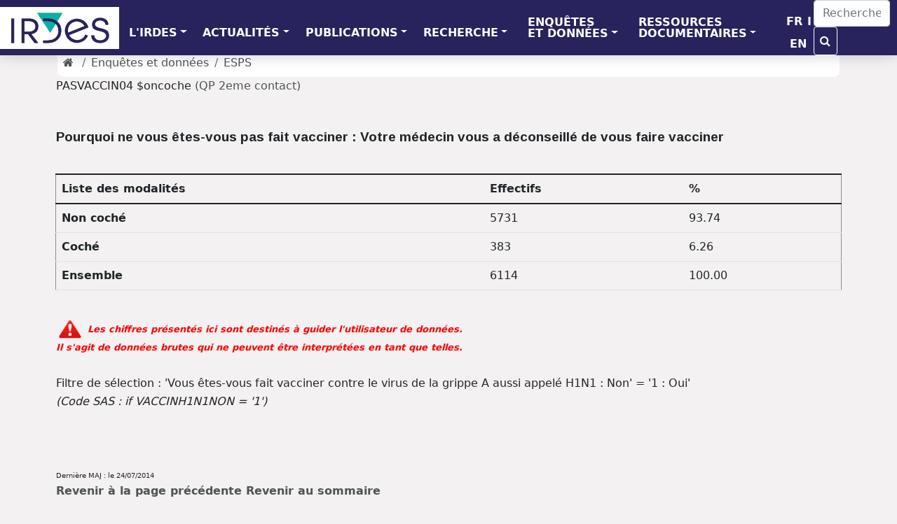

--- FILE ---
content_type: text/html; charset=UTF-8
request_url: https://www.irdes.fr/recherche/enquetes/esps-enquete-sur-la-sante-et-la-protection-sociale/dictionnaire-2010/appel2/pourquoi-ne-vous-etes-vous-pas-fait-vacciner-votre-medecin-vous-a-deconseille-vous-faire-vacciner.html
body_size: 4538
content:
<!DOCTYPE html>
<html lang="fr">
<head>
	<meta charset="ISO-8859-1">
	<meta name="viewport" content="width=device-width, initial-scale=1, shrink-to-fit=no">
	<meta name="author" content="Irdes">
	<meta name="geo.placename" content="Paris, France">
	<meta name="geo.region" content="FR-75">
	<meta name="geo.position" content="48.887125;2.343178">
	<title>ESPS 2010 - enqu&#234;te sant&#233; protection sociale - Pourquoi ne vous &#234;tes-vous pas fait vacciner : Votre m&#233;decin vous a d&#233;conseill&#233; de vous faire vacciner </title>
	<link href="../../../../../favicon.ico" rel="icon">
	<link href="https://fonts.googleapis.com/css?family=Arimo:700|PT+Sans+Narrow" rel="stylesheet"> 
	<link href="https://cdn.jsdelivr.net/npm/bootstrap@5.1.3/dist/css/bootstrap.min.css" rel="stylesheet" integrity="sha384-1BmE4kWBq78iYhFldvKuhfTAU6auU8tT94WrHftjDbrCEXSU1oBoqyl2QvZ6jIW3" crossorigin="anonymous">
	<link href="../../../../../dist/css/offcanvas.css" rel="stylesheet">
	<link href="../../../../../fonts/font-awesome-4.7.0/css/font-awesome.min.css" rel="stylesheet">
	<link href="../../../../../css/irdes.css" rel="stylesheet">
	<script type="text/javascript">
		var _gaq = _gaq || [];
		_gaq.push(['_setAccount', 'UA-8081620-1']);
		_gaq.push(['_trackPageview']);
		(function() {
		var ga = document.createElement('script'); ga.type = 'text/javascript'; ga.async = true;
		ga.src = ('https:' == document.location.protocol ? 'https://ssl' : 'http://www') + '.google-analytics.com/ga.js';
		var s = document.getElementsByTagName('script')[0]; s.parentNode.insertBefore(ga, s);
		})();
	</script>
</head>
<body class="gris">
	<nav class="navbar bandeau navbar-expand-lg navbar-light fixed-top navbar-inverse bg-inverse ">
	<button class="navbar-toggler navbar-toggler-right" type="button" data-bs-toggle="collapse" data-bs-target="#navbarsDefault" aria-controls="navbarsDefault" aria-expanded="false" aria-label="Toggle navigation">
	<span class="navbar-toggler-icon"></span>
	</button>
	<a class="navbar-brand" href="../../../../../default.html">
	<img src="../../../../../images/logo-irdes-developpe-petit.png" alt="">
	</a>
	<div class="collapse navbar-collapse" id="navbarsDefault">
		<ul class="navbar-nav mr-auto">
			<li class="nav-item dropdown menu1l">
			<a class="nav-link dropdown-toggle" href="#" id="dropdown01" data-bs-toggle="dropdown" aria-haspopup="true" aria-expanded="false">L'IRDES</a>
			<div class="dropdown-menu" aria-labelledby="dropdown01">
				<a class="dropdown-item" href="../../../../../presentation-de-l-irdes.html">Qui sommes nous ?</a>
				<div class="dropdown-divider"></div>
				<a class="dropdown-item" href="../../../../../equipe.html">&#233;quipe</a>
				<div class="dropdown-divider"></div>
				<a class="dropdown-item" href="../../../../../recherche/collaborations-internationales-et-projets-europeens.html">International</a>
			</div>
			</li>
			<li class="nav-item dropdown menu1l">
			<a class="nav-link dropdown-toggle" href="#" id="dropdown01" data-bs-toggle="dropdown" aria-haspopup="true" aria-expanded="false">ACTUALIT&Eacute;S</a>
			<div class="dropdown-menu" aria-labelledby="dropdown01">
				<a class="dropdown-item" href="../../../../../presse/lettre-d-information-de-l-irdes.htm">Lettre d'information</a>
				<div class="dropdown-divider"></div>
				<a class="dropdown-item" href="../../../../../recherche/seminaires-et-colloques-en-economie-de-la-sante.html">S&eacute;minaires et colloques</a>
				<div class="dropdown-divider"></div>
				<a class="dropdown-item" href="../../../../../presse/communiques-de-presse.html">Communiqu&eacute;s de presse</a>
				<div class="dropdown-divider"></div>
				<a class="dropdown-item" href="../../../../../recherche/publications.html">Publications</a>
				<div class="dropdown-divider"></div>
				<a class="dropdown-item" href="../../../../../documentation/produits-documentaires.html">Produits documentaires</a>
				<div class="dropdown-divider"></div>
				<a class="dropdown-item" href="../../../../../presse/3-questions-a.html">3 questions &agrave;...</a>
				<div class="dropdown-divider"></div>
				<a class="dropdown-item" href="../../../../../presse/le-graphique-du-mois.html">Graphique du mois</a>
				<div class="dropdown-divider"></div>
				<a class="dropdown-item" href="../../../../../presse/vu-sur-d-autres-sites-en-economie-de-la-sante.html">Vu sur d'autres sites</a>
				<div class="dropdown-divider"></div>
				<a class="dropdown-item" href="../../../../../recherche/poste-stage-a-pourvoir.html">Postes &agrave; pourvoir</a>
				</div>
			</li>
			<li class="nav-item dropdown menu1l">
			<a class="nav-link dropdown-toggle" href="#" id="dropdown01" data-bs-toggle="dropdown" aria-haspopup="true" aria-expanded="false">PUBLICATIONS</a>
			<div class="dropdown-menu" aria-labelledby="dropdown01">
				<a class="dropdown-item" href="../../../../../recherche/questions-d-economie-de-la-sante.html">Questions d'&eacute;conomie de la sant&eacute;</a>
				<div class="dropdown-divider"></div>
				<a class="dropdown-item" href="../../../../../recherche/documents-de-travail.html">Documents de travail</a>
				<div class="dropdown-divider"></div>
				<a class="dropdown-item" href="../../../../../recherche/rapports.html">Rapports de recherche</a>
				<div class="dropdown-divider"></div>
				<a class="dropdown-item" href="../../../../../recherche/ouvrages.html">Ouvrages</a>
				<div class="dropdown-divider"></div>
				<a class="dropdown-item" href="../../../../../recherche/publications-exterieures.html">Publications ext&eacute;rieures</a>
				<div class="dropdown-divider"></div>
				<a class="dropdown-item" href="../../../../../recherche/bibliographie-chronologique-des-publications.html">Publications par ann&#233;e</a>
				<div class="dropdown-divider"></div>
				<a class="dropdown-item" href="../../../../../recherche/bibliographie-thematique-des-publications.html">Publications par th&#232;mes</a>
				<div class="dropdown-divider"></div>
				<a class="dropdown-item" href="../../../../../recherche/theses-et-memoires.html">Th&egrave;ses et m&eacute;moires</a>
			</div>
			</li>
			<li class="nav-item dropdown menu1l">
			<a class="nav-link dropdown-toggle" href="#" id="dropdown01" data-bs-toggle="dropdown" aria-haspopup="true" aria-expanded="false">RECHERCHE</a>
			<div class="dropdown-menu" aria-labelledby="dropdown01">
				<a class="dropdown-item" href="../../../../../recherche/programme-de-recherche.html">Programme de recherche</a>
				<div class="dropdown-divider"></div>
				<a class="dropdown-item" href="../../../../axes-de-recherche.html">Axes de recherche</a>
				<div class="dropdown-divider"></div>
				<a class="dropdown-item" href="../../../../../recherche/projets">Projets</a>
				<div class="dropdown-divider"></div>
                <a class="dropdown-item" href="../../../../../recherche/partenariats.html">Partenariats</a>
				<div class="dropdown-divider"></div>
				<a class="dropdown-item" href="../../../../../recherche/collaborations-internationales-et-projets-europeens.html">International </a>
				<div class="dropdown-divider"></div>
				<a class="dropdown-item" href="../../../../../recherche/seminaires-et-colloques-en-economie-de-la-sante.html">S&eacute;minaires et colloques</a>
				</div>
			</li>
			<li class="nav-item dropdown menu2l">
			<a class="nav-link dropdown-toggle" href="#" id="dropdown01" data-bs-toggle="dropdown" aria-haspopup="true" aria-expanded="false">ENQU&Ecirc;TES <br>
			ET&nbsp;DONN&Eacute;ES</a>
			<div class="dropdown-menu" aria-labelledby="dropdown01">
				<a class="dropdown-item" href="../../../../../recherche/enquetes/esps-enquete-sur-la-sante-et-la-protection-sociale/actualites.html">ESPS : Enqu&#234;te sur la sant&#233; et la protection sociale</a>
				<div class="dropdown-divider"></div>
				<a class="dropdown-item" href="../../../../../recherche/enquetes/ehis-the-european-health-interview-survey/actualites.html">EHIS : The European Health Interview Survey</a>
				<div class="dropdown-divider"></div>
				<a class="dropdown-item" href="../../../../../recherche/enquetes/phedre-prestation-de-compensation-du-handicap/actualites.html">Phedre : Prestation de compensation du handicap : ex&#233;cution dans la dur&#233;e et reste &#224; charge</a>
				<div class="dropdown-divider"></div>
				<a class="dropdown-item" href="../../../../../recherche/enquetes/psce-enquete-sur-la-protection-sociale-complementaire-d-entreprise/actualites.html">PSCE : Protection sociale compl&#233;mentaire d�entreprise</a>
				<div class="dropdown-divider"></div>
				<a class="dropdown-item" href="../../../../../recherche/partenariats/hygie-systeme-d-information-sur-les-indemnites-journalieres/actualites.html">Hygie : Syst&#232;me d'Information sur les indemnit&#233;s journali&#232;res</a>
				<div class="dropdown-divider"></div>
				<a class="dropdown-item" href="http://www.ecosante.fr/">Eco-sant&eacute;</a>
				<div class="dropdown-divider"></div>
				<a class="dropdown-item" href="../../../../../recherche/enquetes.html">Toutes les enqu&#234;tes</a>
			</div>
			</li>
			<li class="nav-item dropdown menu2l">
			<a class="nav-link dropdown-toggle" href="#" id="dropdown01" data-bs-toggle="dropdown" aria-haspopup="true" aria-expanded="false">RESSOURCES <br>
			DOCUMENTAIRES</a>
			<div class="dropdown-menu" aria-labelledby="dropdown01">
				<a class="dropdown-item" href="../../../../../documentation/centre-de-documentation.html">Le centre de documentation</a>
				<div class="dropdown-divider"></div>
				<a class="dropdown-item" href="../../../../../documentation/produits-documentaires.html">Produits documentaires</a>
				<div class="dropdown-divider"></div>
				<a class="dropdown-item" href="../../../../../documentation/news-en-economie-de-la-sante.html">Actualit&eacute;s sant&#233; et protection sociale</a>
				<div class="dropdown-divider"></div>
				<a class="dropdown-item" href="../../../../../documentation/veille-bibliographique-en-economie-de-la-sante.html">Veille scientifique en &#233;conomie de la sant&#233;</a>
				<div class="dropdown-divider"></div>
				<a class="dropdown-item" href="../../../../../documentation/syntheses-et-dossiers-bibliographiques.html">Synth&#232;ses et bibliographies th&#233;matiques</a>
				<div class="dropdown-divider"></div>
				<a class="dropdown-item" href="../../../../../documentation/methodes-et-glossaires.html">Outils documentaires</a>
				<div class="dropdown-divider"></div>
				<a class="dropdown-item" href="../../../../../documentation/liens-utiles-en-economie-de-la-sante.html">Sites et adresses utiles</a>
			</div>
			</li>
			</ul>
		<ul class="nav justify-content-end menu1l">
			<li class="nav-item"><a class="nav-link blanc" href="../../../../../default.html">FR</a></li>
			<li class="nav-item"><div class="nav-link blanc" >I</div></li>
			<li class="nav-item "><a class="nav-link blanc" href="../../../../../english/home.html">EN</a></li>
			<li class="nav-item "><div class="nav-link blanc" > </div></li>
		</ul>
		<form role="search" method="get" class="form-inline my-2 my-lg-0" accept-charset="utf8" action="recherche.html">
			<input type="hidden" name="cx" value="007387993133100041965:kmtpe1wenja" />
			<input type="hidden" name="cof" value="FORID:10" />
			<input type="hidden" name="ie" value="UTF-8" />
			<input type="text" class="form-control mr-sm-2" size="8"	placeholder="Rechercher" value="" name="q" onclick="if(this.value == 'Recherche sur le site') {this.value='';}" onblur="if(this.value == '') {this.value='Recherche sur le site';}"/>
			<button class="btn btn-outline-success my-2 my-sm-0" type="submit"><i class="fa fa-search" aria-hidden="true"></i>
			</button>
		</form>
	</div>
</nav>
<div class="container marge-top">
	<ol class="breadcrumb fondblanc">
	<li class="breadcrumb-item"><a href="../../../../../default.html" class="no-survol"><i class="fa fa-home" aria-hidden="true"></i></a></li>
	<li class="breadcrumb-item"><a href="../../../../../recherche/enquetes.html">Enqu&#234;tes et donn&#233;es</a></li>	<li class="breadcrumb-item"><a href="../../../../../recherche/enquetes/esps-enquete-sur-la-sante-et-la-protection-sociale/actualites.html">ESPS</a></li>
 	</ol>
	<div class="row">
	<div class="col-lg-12 Contenu">
<div class="branch">
<a name="IDX"></a>
<table class="systitleandfootercontainer" width="100%" cellspacing="1" cellpadding="1" rules="none" frame="void">
<tr>
<td class="c systemtitle3"><span>PASVACCIN04 $oncoche</span> <a Href = '../../../esps-enquete-sur-la-sante-et-la-protection-sociale/questionnaires/2010/principal-contact-2-annote.pdf'>(QP 2eme contact)</a></td>
</tr>
<tr>
<td class="c systemtitle4"><h1>Pourquoi ne vous &#234;tes-vous pas fait vacciner : Votre m&#233;decin vous a d&#233;conseill&#233; de vous faire vacciner</h1></td>
</tr>
</table><br>
<div>
<div align="center">
<table class="table" cellspacing="1" cellpadding="4" border="1">
<colgroup>
<col>
</colgroup>
<colgroup>
<col>
<col>
</colgroup>
<thead>
<tr>
<th class="c t header" scope="col">Liste des modalit&#233;s</th>
<th class="c t header" scope="col">Effectifs</th>
<th class="c t header" scope="col">%</th>
</tr>
</thead>
<tbody>
<tr>
<th class="l t rowheader" scope="row">Non coch&#233;    </th>
<td class="r b data">        5731</td>
<td class="r b data">       93.74</td>
</tr>
<tr>
<th class="l t rowheader" scope="row">Coch&#233;        </th>
<td class="r b data">         383</td>
<td class="r b data">        6.26</td>
</tr>
<tr>
<th class="l t rowheader" scope="row">Ensemble</th>
<td class="r b data">        6114</td>
<td class="r b data">      100.00</td>
</tr>
</tbody>
</table>
</div>
</div>
<br>
<table class="systitleandfootercontainer" width="100%" cellspacing="1" cellpadding="1" rules="none" frame="void">
<tr>
<td class="c systemfooter"><span><img src ='../../../../../images/attention.gif' border=0 ></span>        <span><font color=red size=2pt><I><B>        Les chiffres pr&#233;sent&#233;s ici sont destin&#233;s &#224; guider l'utilisateur de donn&#233;es.<BR />Il s'agit de donn&#233;es brutes qui ne peuvent &#234;tre interpr&#233;t&#233;es en tant que telles.        </B></I></font></span></td>
</tr>
<tr>
<td class="c systemfooter2">&nbsp;</td>
</tr>
<tr>
<td class="c systemfooter3">Filtre de s&#233;lection : &#39;Vous &#234;tes-vous fait vacciner contre le virus de la grippe A aussi appel&#233; H1N1 : Non&#39; = &#39;1 : Oui&#39;                                                                                                                                                                                                                                                                                                                                                                                                                                                                                                                                                                                                                                                                                                                                                                                                                                                                                                                                                                                                                     </td>
</tr>
<tr>
<td class="c systemfooter4" style=" font-style: italic;">(Code SAS : if VACCINH1N1NON = &#39;1&#39;)</td>
</tr>
<tr>
<td class="c systemfooter5" style=" font-weight: bold;">&nbsp;</td>
</tr>
<tr>
<td class="c systemfooter6">&nbsp;</td>
</tr>
<tr>
<td class="c systemfooter7">&nbsp;</td>
</tr>
<tr>
<td class="c systemfooter8"><font size=1pt>Derni&#232;re MAJ : le 24/07/2014</font><br /><font size=3pt><B><a Href='javascript:this.history.back();'>Revenir &#224; la page pr&#233;c&#233;dente</a> <a Href='../index.htm'>Revenir au sommaire</a></B></font></td>
</tr>
</table><br>
</div>

	</div><!--Contenu-->
	</div>
	<p><script>PartagerSurLesReseaux();</script></p>
	
</div>

<footer class="footer">
	<div class="container">
		<div class="row">
		<div class="col-md-3">
			<ul class="list-unstyled">
				<li><a href="../../../../../presentation-de-l-irdes.html" class="survol-pdp">L'Irdes</a></li>
				<li><a href="../../../../../equipe.html" class="survol-pdp">&Eacute;quipe</a></li>
				<li><a href="../../../../../documentation/produits-documentaires.html" class="survol-pdp">Ressources documentaires</a></li>
				<li><a href="../../../../../recherche/poste-stage-a-pourvoir.html" class="survol-pdp">Postes &agrave; pouvoir</a></li>
				<li><a href="../../../../../plan-d-acces.html" class="survol-pdp">Plan d'acc&egrave;s</a></li><div>&copy; Irdes 2020</div>
			</ul>
		</div>
		<div class="col-md-3">
			<ul class="list-unstyled">
				<li><a href="../../../../../presse/lettre-d-information-de-l-irdes.htm" class="survol-pdp">Lettre d'information</a></li>
				<li><a href="../../../../../recherche/publications.html" class="survol-pdp">Publications</a></li>
				<li><a href="../../../../../commander.html" class="survol-pdp">Commander</a></li>
				<li><a href="../../../../../presse/le-graphique-du-mois.html" class="survol-pdp">Graphique du mois</a></li>
				<li><a href="../../../../../presse/3-questions-a.html" class="survol-pdp">3 questions &agrave;...</a></li>
				<li><a href="../../../../../presse/vu-sur-d-autres-sites-en-economie-de-la-sante.html" class="survol-pdp">Vu sur d'autres sites</a></li>
			</ul>
		</div>
		<div class="col-md-3">
			<ul class="list-unstyled">
				<li><a href="../../../../../recherche/collaborations-internationales-et-projets-europeens.html" class="survol-pdp">International</a></li>
				<li><a href="../../../../../recherche/partenariats.html" class="survol-pdp">Projets</a></li>
				<li><a href="../../../../../recherche/enquetes.html" class="survol-pdp">Enqu&ecirc;tes et donn&eacute;es</a></li>
				<li><a href="../../../../../recherche/programme-de-recherche.html" class="survol-pdp">Programme de recherche </a></li>
				<li><a href="../../../../../recherche/seminaires-et-colloques-en-economie-de-la-sante.html" class="survol-pdp">S&eacute;minaires et colloques</a></li>
				<li></li>
			</ul>
		</div>
		 <div class="col-md-3">
			<ul class="list-unstyled">
				<li><a href="../../../../../presse/communiques-de-presse.html" class="survol-pdp">Communiqu&eacute;s de presse</a></li>
				<li><a href="../../../../../nous-contacter.html" class="survol-pdp">Contacter l'Irdes</a></li>
				<li><a href="../../../../../plan-du-site.html" class="survol-pdp">Plan du site</a></li>
				<li><a href="../../../../../mentions-legales.html" class="survol-pdp">Mentions l&#233;gales</a></li>
				<br>
			<li>
			<a href="https://twitter.com/irdes"><img src="../../../../../images/twitter-couleur.gif" width="32" height="32" alt="twitter"/></a>
			<a href="http://www.facebook.com/irdes.fr"><img src="../../../../../images/facebook-couleur.gif" width="32" height="32" alt="facebook"/></a>
			
			<a href="https://www.irdes.fr/fils-rss.html"><img src="../../../../../images/rss-couleur.gif" width="32" height="32" alt="rss"/></a>
			</li>
			</ul>
		</div>
		</div></div>
</footer>

<script src="https://code.jquery.com/jquery-3.1.1.slim.min.js"></script>
<script src="https://cdn.jsdelivr.net/npm/@popperjs/core@2.10.2/dist/umd/popper.min.js" integrity="sha384-7+zCNj/IqJ95wo16oMtfsKbZ9ccEh31eOz1HGyDuCQ6wgnyJNSYdrPa03rtR1zdB" crossorigin="anonymous"></script>

<script src="../../../../../dist/js/bootstrap.min.js"></script>
<script src="../../../../../dist/js/offcanvas.js"></script>
<script src="../../../../../js/irdes.js"></script>
</body>
</html>